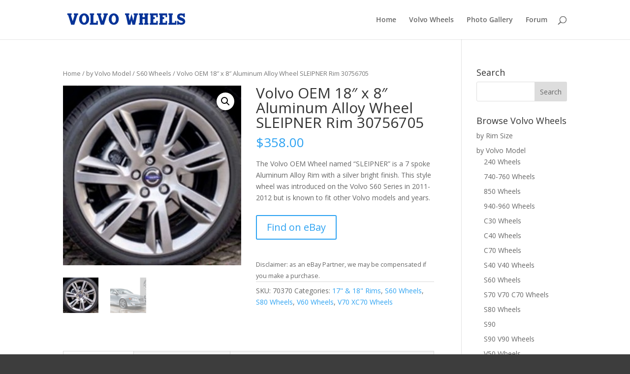

--- FILE ---
content_type: text/html; charset=utf-8
request_url: https://www.google.com/recaptcha/api2/aframe
body_size: 268
content:
<!DOCTYPE HTML><html><head><meta http-equiv="content-type" content="text/html; charset=UTF-8"></head><body><script nonce="OQ2pKjKKKQ57go_DmgXkig">/** Anti-fraud and anti-abuse applications only. See google.com/recaptcha */ try{var clients={'sodar':'https://pagead2.googlesyndication.com/pagead/sodar?'};window.addEventListener("message",function(a){try{if(a.source===window.parent){var b=JSON.parse(a.data);var c=clients[b['id']];if(c){var d=document.createElement('img');d.src=c+b['params']+'&rc='+(localStorage.getItem("rc::a")?sessionStorage.getItem("rc::b"):"");window.document.body.appendChild(d);sessionStorage.setItem("rc::e",parseInt(sessionStorage.getItem("rc::e")||0)+1);localStorage.setItem("rc::h",'1769446193810');}}}catch(b){}});window.parent.postMessage("_grecaptcha_ready", "*");}catch(b){}</script></body></html>